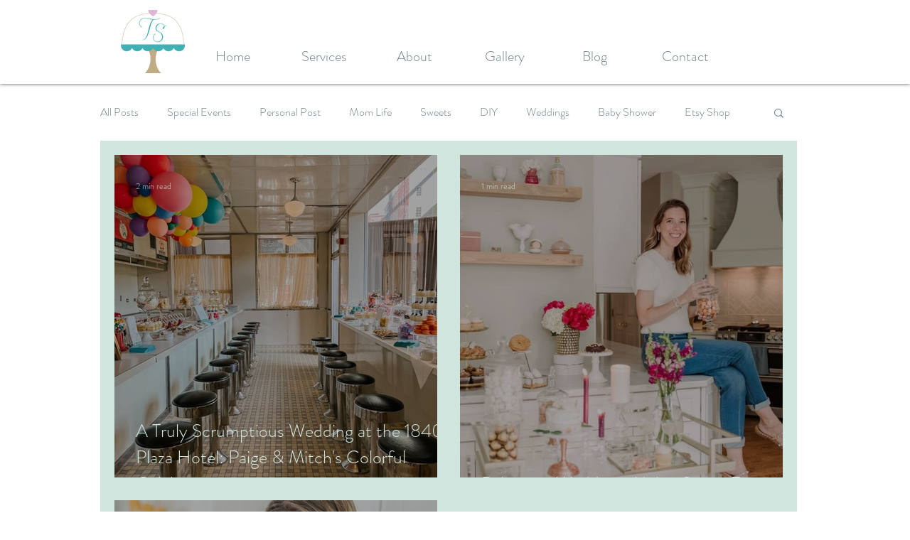

--- FILE ---
content_type: text/html; charset=utf-8
request_url: https://www.google.com/recaptcha/api2/aframe
body_size: 265
content:
<!DOCTYPE HTML><html><head><meta http-equiv="content-type" content="text/html; charset=UTF-8"></head><body><script nonce="soO_05b7mLATfwJi7N_W5Q">/** Anti-fraud and anti-abuse applications only. See google.com/recaptcha */ try{var clients={'sodar':'https://pagead2.googlesyndication.com/pagead/sodar?'};window.addEventListener("message",function(a){try{if(a.source===window.parent){var b=JSON.parse(a.data);var c=clients[b['id']];if(c){var d=document.createElement('img');d.src=c+b['params']+'&rc='+(localStorage.getItem("rc::a")?sessionStorage.getItem("rc::b"):"");window.document.body.appendChild(d);sessionStorage.setItem("rc::e",parseInt(sessionStorage.getItem("rc::e")||0)+1);localStorage.setItem("rc::h",'1768755668855');}}}catch(b){}});window.parent.postMessage("_grecaptcha_ready", "*");}catch(b){}</script></body></html>